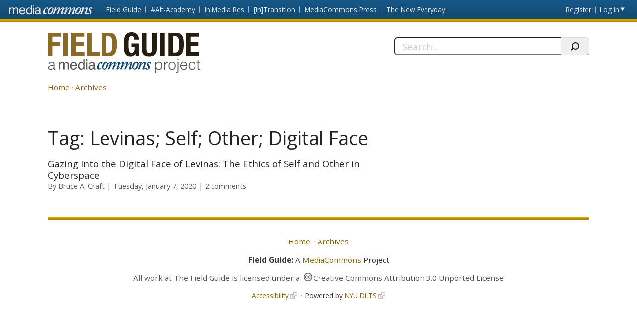

--- FILE ---
content_type: text/html; charset=utf-8
request_url: https://mediacommons.org/fieldguide/tags/levinas-self-other-digital-face
body_size: 15921
content:
<!DOCTYPE html>
<!--[if IEMobile 7]><html class="iem7"  lang="en" dir="ltr"><![endif]-->
<!--[if lte IE 6]><html class="lt-ie9 lt-ie8 lt-ie7"  lang="en" dir="ltr"><![endif]-->
<!--[if (IE 7)&(!IEMobile)]><html class="lt-ie9 lt-ie8"  lang="en" dir="ltr"><![endif]-->
<!--[if IE 8]><html class="lt-ie9"  lang="en" dir="ltr"><![endif]-->
<!--[if (gte IE 9)|(gt IEMobile 7)]><!--><html  lang="en" dir="ltr" prefix="content: http://purl.org/rss/1.0/modules/content/ dc: http://purl.org/dc/terms/ foaf: http://xmlns.com/foaf/0.1/ og: http://ogp.me/ns# rdfs: http://www.w3.org/2000/01/rdf-schema# sioc: http://rdfs.org/sioc/ns# sioct: http://rdfs.org/sioc/types# skos: http://www.w3.org/2004/02/skos/core# xsd: http://www.w3.org/2001/XMLSchema#"><!--<![endif]-->
<head>
            <!-- Global site tag (gtag.js) - Google Analytics -->
        <script async src="https://www.googletagmanager.com/gtag/js?id=UA-30270469-7"></script>
        <script>
        window.dataLayer = window.dataLayer || [];
        function gtag(){dataLayer.push(arguments);}
        gtag('js', new Date());

        gtag('config', 'UA-30270469-7', { 'anonymize_ip': true });
        </script>

      <meta charset="utf-8" />
<meta name="Generator" content="Drupal 7 (http://drupal.org)" />
<link rel="alternate" type="application/rss+xml" title="RSS - Levinas; Self; Other; Digital Face" href="https://mediacommons.org/fieldguide/taxonomy/term/29271/feed" />
<link rel="canonical" href="/fieldguide/tags/levinas-self-other-digital-face" />
<link rel="shortlink" href="/fieldguide/taxonomy/term/29271" />
<meta about="/fieldguide/tags/levinas-self-other-digital-face" typeof="skos:Concept" property="rdfs:label skos:prefLabel" content="Levinas; Self; Other; Digital Face" />
  <title>Levinas; Self; Other; Digital Face | Fieldguide</title>
      <meta name="MobileOptimized" content="width">
    <meta name="HandheldFriendly" content="true">
    <meta name="viewport" content="width=device-width, initial-scale=1">
    <link rel="shortcut icon" href="/fieldguide/sites/all/themes/mediacommons/favicon.ico" type="image/x-icon" />
 <meta http-equiv="cleartype" content="on">
  <style>
@import url("https://mediacommons.org/fieldguide/modules/system/system.base.css?s7tp5s");
</style>
<style>
@import url("https://mediacommons.org/fieldguide/modules/comment/comment.css?s7tp5s");
@import url("https://mediacommons.org/fieldguide/modules/field/theme/field.css?s7tp5s");
@import url("https://mediacommons.org/fieldguide/sites/all/modules/mediacommons_modules/mediacommons_editorialworkflow/css/mediacommons_editorialworkflow.css?s7tp5s");
@import url("https://mediacommons.org/fieldguide/modules/node/node.css?s7tp5s");
@import url("https://mediacommons.org/fieldguide/modules/search/search.css?s7tp5s");
@import url("https://mediacommons.org/fieldguide/modules/user/user.css?s7tp5s");
@import url("https://mediacommons.org/fieldguide/sites/all/modules/views/css/views.css?s7tp5s");
@import url("https://mediacommons.org/fieldguide/sites/all/modules/ckeditor/css/ckeditor.css?s7tp5s");
</style>
<style>
@import url("https://mediacommons.org/fieldguide/sites/all/modules/ctools/css/ctools.css?s7tp5s");
@import url("https://mediacommons.org/fieldguide/modules/taxonomy/taxonomy.css?s7tp5s");
@import url("https://mediacommons.org/fieldguide/sites/all/modules/date/date_api/date.css?s7tp5s");
</style>
<style>
@import url("https://mediacommons.org/fieldguide/sites/all/themes/mediacommons/css/mediacommons_base.css?s7tp5s");
</style>
      <!--[if lt IE 9]>
    <script src="/fieldguide/sites/all/themes/zen/js/html5-respond.js"></script>
    <![endif]-->
      <script type="text/javascript">
      WebFontConfig = {
        google: { families: [ 'Open+Sans:300,400,700:latin',
          'Droid+Sans:400,700:latin'] }
      };
      (function() {
        var wf = document.createElement('script');
        wf.src = ('https:' == document.location.protocol ? 'https' : 'http') +
          '://ajax.googleapis.com/ajax/libs/webfont/1/webfont.js';
        wf.type = 'text/javascript';
        wf.async = 'true';
        var s = document.getElementsByTagName('script')[0];
        s.parentNode.insertBefore(wf, s);
      })();
    </script>

</head>
<body class="html not-front not-logged-in page-taxonomy page-taxonomy-term page-taxonomy-term- page-taxonomy-term-29271 section-tags fieldguide" >
      <a id="skip-link" href="#main-content" class="element-invisible element-focusable">Skip to main content</a>
        <nav class="global">
    <!-- region -->
<ul aria-label="MediaCommons Global Navigation Menu" ><li class="menu__item is-expanded first expanded frontpage sites_nav" data-level="1"><a href="https://mediacommons.org" class="menu__link logolink mc-logo"><span>Front page</span></a><ul aria-hidden="true"><li class="menu__item is-leaf first leaf mediacommonsfrontpage" data-level="2"><a href="https://mediacommons.org" class="menu__link">MediaCommons Front Page</a></li>
<li class="menu__item is-leaf leaf fieldguide" data-level="2"><a href="https://mediacommons.org/fieldguide" class="menu__link">Field Guide</a></li>
<li class="menu__item is-leaf leaf altacademy" data-level="2"><a href="https://mediacommons.org/alt-ac" class="menu__link">#Alt-Academy</a></li>
<li class="menu__item is-leaf leaf inmediares" data-level="2"><a href="https://mediacommons.org/imr" class="menu__link">In Media Res</a></li>
<li class="menu__item is-leaf leaf intransition" data-level="2"><a href="https://mediacommons.org/intransition" class="menu__link">[in]Transition</a></li>
<li class="menu__item is-leaf leaf mediacommonspress" data-level="2"><a href="http://mcpress.media-commons.org/" class="menu__link">MediaCommons Press</a></li>
<li class="menu__item is-leaf last leaf theneweveryday" data-level="2"><a href="https://mediacommons.org/tne" class="menu__link">The New Everyday</a></li>
</ul></li>
<li class="menu__item is-leaf leaf register utils" data-level="1"><a href="http://mediacommons.org/user/register" class="menu__link">Register</a></li>
<li class="menu__item is-leaf last leaf login utils logged-out" aria-haspopup="true"><a href="http://mediacommons.org/user/login" class="menu__link login-link">Log in</a><ul class="login-area" aria-hidden="true" style="">
        <li role="menuitem"><form action="/fieldguide/tags/levinas-self-other-digital-face?destination=dashboard" method="post" id="user-login" accept-charset="UTF-8"><div class="form-item form-type-textfield form-item-name">
  <label for="edit-name">Username or email address <span class="form-required" title="This field is required." aria-hidden="true">*</span></label>
 <input placeholder="Username or email address" type="text" id="edit-name" name="name" value="" size="28" maxlength="60" class="form-text required" />
<div class="description">You may login with either your assigned username or your e-mail address.</div>
</div><div class="form-item form-type-password form-item-pass">
  <label for="edit-pass">Password <span class="form-required" title="This field is required." aria-hidden="true">*</span></label>
 <input placeholder="Password" type="password" id="edit-pass" name="pass" size="28" maxlength="128" class="form-text required" />
<div class="description">The password field is case sensitive.</div>
</div><input type="hidden" name="form_build_id" value="form-toaKwFBRX9_-ZtEv8QFgpNgspEGhPbbzvewyK3t5mh0" />
<input type="hidden" name="form_id" value="user_login" />
<input type="hidden" name="query" value="destination%3Ddashboard" />
<input type="hidden" name="project" value="fieldguide" />
<div class="form-actions form-wrapper" id="edit-actions--2"><input type="submit" id="edit-submit--2" name="op" value="Login" class="form-submit" /></div> 
<a href="/user/password" class="button-link">Forgot Password?</a> 
</form></li></ul></li>
</ul>

  </nav>

<header  class="banner">
  <button type="button" class="skip-arrow" aria-label="menu"></button>
  <div class="top-hold">
    <h1><a href="/fieldguide/" rel="home" class="logo"><span>Fieldguide</span></a></h1>
    <!-- region -->
<div id="block-search-form" class="block block-search first last odd mc-fieldguide " role="search">
	<form action="/fieldguide/tags/levinas-self-other-digital-face" method="post" id="search-block-form" accept-charset="UTF-8"><label>
  <span>Search this site:</span>
</label>
<fieldset>
  <div class="search-contain">
     <input title="Enter the terms you wish to search for." placeholder="Search..." aria-label="Search" type="text" id="edit-search-block-form--2" name="search_block_form" value="" size="15" maxlength="128" class="form-text" />
    <input type="hidden" name="form_build_id" value="form-BMfDJHsiSUggqXARzk_P8dDkeBVuTo6FPp11OQqvPe4" />
<input type="hidden" name="form_id" value="search_block_form" />
    <input type="submit" name="op" value="" class="form-submit search"/>
  </div>
</fieldset></form></div>


  </div>
  <nav id="main-nav" class="nav main">
          <ul class="main"><li class="menu-378 first"><a href="/fieldguide/">Home</a></li>
<li class="menu-377 last"><a href="/fieldguide/archives" title="">Archives</a></li>
</ul>      </nav>
</header>

  
<main>

     <div class="tabs"></div>
  
              <div id="highlighted"></div>
  

 
 <article id="content"><a id="main-content"></a>

  
<div class="term-listing-heading"><div  class="ds-1col taxonomy-term vocabulary-tags view-mode-full clearfix">

  
  <div class="label-inline">Tag:&nbsp;</div><h1 class="page-title">Levinas; Self; Other; Digital Face</h1></div>

</div><div  about="/fieldguide/content/gazing-digital-face-levinas-ethics-self-and-other-cyberspace" typeof="sioc:Item foaf:Document" class="ds-1col node node-spoke node-teaser view-mode-teaser is-available clearfix">

  
  <div role="presentation" class="thumb">

<a tabindex="-1" aria-hidden="true" href = "/fieldguide/content/gazing-digital-face-levinas-ethics-self-and-other-cyberspace"><img class="" typeof="foaf:Image" src="https://mediacommons.org/fieldguide/sites/default/files/styles/manual_crop_thumbnail_120_by_80/public/transparent.png?itok=1V0aKit7" alt="" /></a>
</div>
<div class="spoke-teaser-meta"><h2 class="spoke-title"><a href="/fieldguide/content/gazing-digital-face-levinas-ethics-self-and-other-cyberspace">Gazing Into the Digital Face of Levinas: The Ethics of Self and Other in Cyberspace</a></h2><div class="peoplelist contributors">By <span class="h-card"><a href="http://mediacommons.org/user/19004">Bruce A. Craft</a></span> </div><time><span  property="dc:date" datatype="xsd:dateTime" content="2020-01-07T00:00:00+00:00" class="date-display-single">Tuesday, January 7, 2020</span></time>     <div class="comment-count">
     <a href="https://mediacommons.org/fieldguide/content/gazing-digital-face-levinas-ethics-self-and-other-cyberspace#comments">2 comments</a>   </div>
 
</div></div>

 
  </article>
           <aside>          </aside>
   </main>
  

      <footer id="footer" class="region region-footer">
    
  <nav class="footer-nav">
          <ul class="links"><li class="menu-378 first"><a href="/fieldguide/">Home</a></li>
<li class="menu-377 last"><a href="/fieldguide/archives" title="">Archives</a></li>
</ul>      </nav>


<p class="extras"><strong>Field Guide:</strong> A <a href="/">MediaCommons</a> Project </p>
<p class="cc-info">All work at <span dct="http://purl.org/dc/terms/" href="http://purl.org/dc/dcmitype/Text" property="title" rel="type">The Field Guide</span> is licensed under a <a rel="license" href="http://creativecommons.org/licenses/by/3.0/" class="ext cc-license">Creative Commons Attribution 3.0 Unported License</a></p>

<div class="footer-nav credits" ><ul> <li class="first"><a class="external" href="https://www.nyu.edu/footer/accessibility.html" target="_blank">Accessibility</a></li><li class="powered">Powered by <a href="http://dlib.nyu.edu/dlts/" target="_blank" class="external">NYU DLTS</a></li></ul></div>  </footer>
 
  <script src="//ajax.googleapis.com/ajax/libs/jquery/1.12.4/jquery.min.js"></script>
<script>window.jQuery || document.write("<script src='/fieldguide/sites/all/modules/jquery_update/replace/jquery/1.12/jquery.min.js'>\x3C/script>")</script>
<script src="https://mediacommons.org/fieldguide/misc/jquery-extend-3.4.0.js?v=1.12.4"></script>
<script src="https://mediacommons.org/fieldguide/misc/jquery-html-prefilter-3.5.0-backport.js?v=1.12.4"></script>
<script src="https://mediacommons.org/fieldguide/misc/jquery.once.js?v=1.2"></script>
<script src="https://mediacommons.org/fieldguide/misc/drupal.js?s7tp5s"></script>
<script src="https://mediacommons.org/fieldguide/sites/all/modules/jquery_update/js/jquery_browser.js?v=0.0.1"></script>
<script src="https://mediacommons.org/fieldguide/misc/form-single-submit.js?v=7.98"></script>
<script src="https://mediacommons.org/fieldguide/sites/all/modules/mediacommons_modules/mediacommons_editorialworkflow/js/mediacommons_editorialworkflow.js?s7tp5s"></script>
<script src="https://mediacommons.org/fieldguide/sites/all/modules/mediacommons_modules/mediacommons_globalnav/underscore-min.js?s7tp5s"></script>
<script src="https://mediacommons.org/fieldguide/sites/all/modules/mediacommons_modules/mediacommons_globalnav/mediacommons_globalnav.js?s7tp5s"></script>
<script src="https://mediacommons.org/fieldguide/sites/all/modules/field_group/field_group.js?s7tp5s"></script>
<script src="https://mediacommons.org/fieldguide/sites/all/themes/mediacommons/js/jquery-ui.min.js?s7tp5s"></script>
<script src="https://mediacommons.org/fieldguide/sites/all/themes/mediacommons/js/mediacommons.js?s7tp5s"></script>
<script>jQuery.extend(Drupal.settings, {"basePath":"\/fieldguide\/","pathPrefix":"","setHasJsCookie":0,"ajaxPageState":{"theme":"mediacommons","theme_token":"a_1kOtCGIGTwxpLIcRODer4P5SZ6qhlX7Mv3l-ZEJeA","js":{"\/\/ajax.googleapis.com\/ajax\/libs\/jquery\/1.12.4\/jquery.min.js":1,"0":1,"misc\/jquery-extend-3.4.0.js":1,"misc\/jquery-html-prefilter-3.5.0-backport.js":1,"misc\/jquery.once.js":1,"misc\/drupal.js":1,"sites\/all\/modules\/jquery_update\/js\/jquery_browser.js":1,"misc\/form-single-submit.js":1,"sites\/all\/modules\/mediacommons_modules\/mediacommons_editorialworkflow\/js\/mediacommons_editorialworkflow.js":1,"sites\/all\/modules\/mediacommons_modules\/mediacommons_globalnav\/underscore-min.js":1,"sites\/all\/modules\/mediacommons_modules\/mediacommons_globalnav\/mediacommons_globalnav.js":1,"sites\/all\/modules\/field_group\/field_group.js":1,"sites\/all\/themes\/mediacommons\/js\/jquery-ui.min.js":1,"sites\/all\/themes\/mediacommons\/js\/mediacommons.js":1},"css":{"modules\/system\/system.base.css":1,"modules\/system\/system.menus.css":1,"modules\/system\/system.messages.css":1,"modules\/system\/system.theme.css":1,"modules\/comment\/comment.css":1,"modules\/field\/theme\/field.css":1,"sites\/all\/modules\/mediacommons_modules\/mediacommons_editorialworkflow\/css\/mediacommons_editorialworkflow.css":1,"modules\/node\/node.css":1,"modules\/search\/search.css":1,"modules\/user\/user.css":1,"sites\/all\/modules\/views\/css\/views.css":1,"sites\/all\/modules\/ckeditor\/css\/ckeditor.css":1,"sites\/all\/modules\/ctools\/css\/ctools.css":1,"modules\/taxonomy\/taxonomy.css":1,"sites\/all\/modules\/date\/date_api\/date.css":1,"sites\/all\/themes\/mediacommons\/system.menus.css":1,"sites\/all\/themes\/mediacommons\/system.messages.css":1,"sites\/all\/themes\/mediacommons\/system.theme.css":1,"sites\/all\/themes\/mediacommons\/css\/mediacommons_base.css":1}},"mediacommons_blocks":{"img_path":"sites\/all\/modules\/mediacommons_modules\/mediacommons_blocks\/images\/ajax-loader.gif"},"better_exposed_filters":{"views":{"users_tagged":{"displays":{"block":{"filters":[]}}},"comment_count_for_spoke":{"displays":{"panel_pane_1":{"filters":[]}}},"reviewed_by_for_spoke":{"displays":{"default":{"filters":[]}}}}},"urlIsAjaxTrusted":{"\/fieldguide\/tags\/levinas-self-other-digital-face?destination=dashboard":true,"\/fieldguide\/tags\/levinas-self-other-digital-face":true},"field_group":{"html-element":"teaser"}});</script>
  <!-- region -->


</body>
</html>


--- FILE ---
content_type: image/svg+xml
request_url: https://mediacommons.org/fieldguide/sites/all/themes/mediacommons/images/default_images/spoke-default-fieldguide.svg?1539289992
body_size: 812
content:
<?xml version="1.0" encoding="utf-8"?>
<!-- Generator: Adobe Illustrator 16.0.4, SVG Export Plug-In . SVG Version: 6.00 Build 0)  -->
<!DOCTYPE svg PUBLIC "-//W3C//DTD SVG 1.1//EN" "http://www.w3.org/Graphics/SVG/1.1/DTD/svg11.dtd">
<svg version="1.1" xmlns="http://www.w3.org/2000/svg" xmlns:xlink="http://www.w3.org/1999/xlink" x="0px" y="0px" width="120px"
	 height="80px" viewBox="0 0 120 80" enable-background="new 0 0 120 80" xml:space="preserve">
<g id="Layer_2">
	<rect fill="#D8D8D8" width="120" height="80"/>
	
		<rect x="1.726" y="48.554" transform="matrix(-0.9009 0.4339 -0.4339 -0.9009 170.3274 121.1225)" fill="#B7B7B7" width="139.226" height="62.896"/>
</g>
<g id="Layer_1">
	<g>
		
			<text transform="matrix(0.9012 -0.4334 0.4334 0.9012 11.6816 73.5771)" fill="#878787" font-family="'HelveticaNeue-CondensedBold'" font-size="19" letter-spacing="1">FIELD GUIDE</text>
	</g>
</g>
</svg>


--- FILE ---
content_type: image/svg+xml
request_url: https://mediacommons.org/fieldguide/sites/all/themes/mediacommons/images/mc-logos/fieldguide.svg?1539289992
body_size: 26468
content:
<?xml version="1.0" encoding="utf-8"?>
<!-- Generator: Adobe Illustrator 16.0.4, SVG Export Plug-In . SVG Version: 6.00 Build 0)  -->
<!DOCTYPE svg PUBLIC "-//W3C//DTD SVG 1.1//EN" "http://www.w3.org/Graphics/SVG/1.1/DTD/svg11.dtd">
<svg version="1.1" xmlns="http://www.w3.org/2000/svg" xmlns:xlink="http://www.w3.org/1999/xlink" x="0px" y="0px"
	 width="367.122px" height="300px" viewBox="0 0 367.122 300" enable-background="new 0 0 367.122 300" xml:space="preserve">
<g id="Layer_3">
	<g>
		<path fill="#8B6A29" d="M31.27,244.043v9.248H11.285v13.166h18.809v9.246H11.285V300H0v-55.955h31.27V244.043z"/>
		<path fill="#8B6A29" d="M36.834,244.045h11.283V300H36.834V244.045z"/>
		<path fill="#8B6A29" d="M87.772,253.291H67.789v13.166h18.809v9.246H67.789v15.049h20.768V300H56.504v-55.955h31.269V253.291
			L87.772,253.291z"/>
		<path fill="#8B6A29" d="M94.199,244.043h11.285v46.709h19.985V300H94.199V244.043L94.199,244.043z"/>
		<path fill="#8B6A29" d="M148.506,244.043c3.918,0,7.08,0.642,9.482,1.922c2.403,1.279,4.271,3.107,5.604,5.484
			c1.334,2.377,2.234,5.24,2.703,8.582c0.471,3.342,0.707,7.08,0.707,11.207c0,4.91-0.301,9.182-0.901,12.812
			c-0.601,3.633-1.634,6.621-3.097,8.975c-1.463,2.35-3.422,4.102-5.877,5.25c-2.457,1.15-5.564,1.725-9.326,1.725h-17.789v-55.955
			h18.494V244.043L148.506,244.043z M146.312,291.691c1.985,0,3.578-0.34,4.78-1.02c1.201-0.679,2.154-1.804,2.859-3.369
			c0.707-1.566,1.176-3.631,1.411-6.191c0.235-2.559,0.354-5.746,0.354-9.561c0-3.187-0.105-5.982-0.313-8.388
			c-0.209-2.401-0.64-4.397-1.293-5.991c-0.653-1.595-1.62-2.795-2.899-3.607c-1.28-0.809-2.992-1.213-5.133-1.213h-4.781v39.342
			h5.016L146.312,291.691L146.312,291.691z"/>
		<path fill="#261C0F" d="M208.555,256.585c-0.234-1.098-0.615-2.105-1.137-3.018c-0.521-0.914-1.189-1.674-1.998-2.275
			c-0.812-0.598-1.791-0.9-2.939-0.9c-2.717,0-4.676,1.519-5.879,4.545c-1.201,3.031-1.801,8.047-1.801,15.049
			c0,3.343,0.104,6.371,0.311,9.091c0.209,2.715,0.59,5.026,1.139,6.937c0.547,1.905,1.332,3.37,2.35,4.389
			c1.02,1.018,2.338,1.526,3.959,1.526c0.678,0,1.422-0.184,2.232-0.547c0.811-0.364,1.566-0.916,2.271-1.646
			c0.705-0.73,1.295-1.658,1.766-2.783c0.471-1.123,0.705-2.441,0.705-3.957v-5.721h-7.445v-8.31h18.262v30.175h-8.307v-5.173
			h-0.158c-1.359,2.193-2.99,3.75-4.898,4.66c-1.906,0.916-4.191,1.373-6.855,1.373c-3.447,0-6.258-0.601-8.424-1.803
			c-2.17-1.201-3.869-3.058-5.096-5.564c-1.229-2.506-2.051-5.604-2.469-9.284c-0.418-3.687-0.626-7.957-0.626-12.816
			c0-4.701,0.3-8.828,0.902-12.381c0.6-3.551,1.633-6.521,3.096-8.896c1.461-2.379,3.395-4.168,5.799-5.368
			c2.402-1.203,5.408-1.805,9.012-1.805c6.166,0,10.605,1.529,13.324,4.584c2.717,3.057,4.074,7.434,4.074,13.127h-10.814
			C208.909,258.751,208.792,257.681,208.555,256.585z"/>
		<path fill="#261C0F" d="M238.219,282.212c0,1.41,0.09,2.703,0.273,3.877c0.184,1.178,0.52,2.195,1.02,3.057
			c0.496,0.863,1.174,1.543,2.037,2.039c0.861,0.498,1.945,0.742,3.252,0.742c1.359,0,2.455-0.244,3.293-0.742
			c0.836-0.496,1.5-1.176,1.998-2.039c0.496-0.86,0.836-1.879,1.02-3.057c0.184-1.174,0.275-2.467,0.275-3.877v-39.027h11.285
			v39.027c0,3.553-0.498,6.49-1.49,8.816c-0.992,2.324-2.326,4.166-3.996,5.524c-1.674,1.357-3.578,2.271-5.721,2.742
			c-2.145,0.472-4.363,0.705-6.66,0.705c-2.301,0-4.52-0.209-6.662-0.627c-2.143-0.416-4.051-1.267-5.721-2.545
			c-1.672-1.283-3.006-3.099-3.996-5.447c-0.994-2.354-1.488-5.409-1.488-9.17v-39.026h11.285v39.027H238.219z"/>
		<path fill="#261C0F" d="M270.35,244.045h11.283V300H270.35V244.045z"/>
		<g enable-background="new    ">
			<path fill="#261C0F" d="M309.063,244.043c3.918,0,7.078,0.642,9.482,1.922c2.404,1.279,4.271,3.107,5.604,5.484
				s2.234,5.24,2.703,8.582c0.471,3.342,0.707,7.08,0.707,11.207c0,4.91-0.303,9.182-0.902,12.812
				c-0.602,3.633-1.633,6.621-3.096,8.975c-1.463,2.35-3.424,4.102-5.877,5.25c-2.457,1.15-5.564,1.725-9.326,1.725h-17.789v-55.955
				h18.494V244.043L309.063,244.043z M306.87,291.691c1.984,0,3.576-0.34,4.779-1.02c1.201-0.679,2.154-1.804,2.861-3.369
				c0.705-1.566,1.176-3.631,1.41-6.191c0.234-2.559,0.354-5.746,0.354-9.561c0-3.187-0.105-5.982-0.312-8.388
				c-0.211-2.401-0.643-4.397-1.295-5.991c-0.654-1.595-1.619-2.795-2.898-3.607c-1.281-0.809-2.992-1.213-5.133-1.213h-4.781
				v39.342h5.016V291.691L306.87,291.691z"/>
		</g>
		<g enable-background="new    ">
			<path fill="#261C0F" d="M363.922,253.291h-19.984v13.166h18.809v9.246h-18.809v15.049h20.766V300h-32.053v-55.955h31.27v9.246
				H363.922z"/>
		</g>
	</g>
</g>
<g id="Layer_1">
	<g id="Layer_2">
		<g id="altac-subhead-project">
			<path id="path3524" fill="#565656" d="M261.098,96.789h-2.16v-26.01h2.16v3.271h0.066c0.312-0.602,0.713-1.143,1.207-1.618
				c0.49-0.479,1.031-0.877,1.619-1.188c0.59-0.312,1.193-0.562,1.818-0.729c0.623-0.168,1.23-0.252,1.836-0.252
				c1.516,0,2.801,0.252,3.854,0.756c1.062,0.513,1.934,1.193,2.611,2.068c0.686,0.877,1.184,1.916,1.492,3.117
				c0.312,1.201,0.473,2.48,0.473,3.854c0,1.303-0.17,2.551-0.506,3.742c-0.338,1.201-0.85,2.254-1.529,3.15
				c-0.688,0.896-1.551,1.621-2.596,2.162c-1.047,0.541-2.273,0.811-3.691,0.811c-1.314,0-2.588-0.295-3.799-0.883
				c-1.213-0.588-2.168-1.459-2.861-2.607v10.34L261.098,96.789L261.098,96.789z M261.098,80.176c0,1.062,0.146,2.062,0.438,3.008
				c0.286,0.949,0.699,1.777,1.238,2.486c0.541,0.709,1.201,1.27,1.979,1.688c0.779,0.425,1.662,0.636,2.646,0.636
				c1.104,0,2.064-0.229,2.896-0.668c0.83-0.441,1.512-1.058,2.035-1.816c0.523-0.768,0.914-1.661,1.148-2.686
				c0.238-1.021,0.338-2.117,0.289-3.3c0-1.184-0.162-2.223-0.482-3.112c-0.324-0.897-0.771-1.66-1.354-2.285
				c-0.576-0.625-1.248-1.104-2.021-1.424c-0.771-0.322-1.604-0.484-2.521-0.484c-1.016,0-1.91,0.203-2.701,0.609
				c-0.793,0.407-1.45,0.969-1.979,1.678c-0.523,0.707-0.934,1.55-1.207,2.521c-0.271,0.979-0.396,2.039-0.396,3.174h-0.01
				L261.098,80.176z"/>
			<path id="path3526" fill="#565656" d="M282.963,89.438h-2.158V70.781h2.158v3.488h0.07c0.604-1.482,1.375-2.521,2.322-3.109
				c0.947-0.594,2.201-0.887,3.768-0.887v2.346c-1.229-0.023-2.229,0.168-3.021,0.572c-0.793,0.403-1.424,0.959-1.896,1.651
				c-0.469,0.697-0.791,1.521-0.975,2.472c-0.186,0.946-0.271,1.938-0.271,2.977v9.146h-0.01h0.01H282.963L282.963,89.438z"/>
			<path id="path3528" fill="#565656" d="M299.456,89.938c-1.201-0.02-2.32-0.233-3.369-0.645c-1.043-0.406-1.957-1.021-2.73-1.836
				c-0.775-0.816-1.396-1.84-1.854-3.062c-0.455-1.225-0.688-2.647-0.688-4.287c0-1.362,0.185-2.645,0.541-3.836
				c0.354-1.188,0.896-2.227,1.621-3.11c0.726-0.894,1.619-1.595,2.694-2.104c1.082-0.519,2.35-0.771,3.783-0.771
				c1.465,0,2.735,0.26,3.815,0.771c1.079,0.521,1.979,1.215,2.7,2.09c0.722,0.877,1.254,1.916,1.604,3.114
				c0.352,1.201,0.521,2.484,0.521,3.855c0,1.483-0.202,2.834-0.607,4.028c-0.408,1.201-0.99,2.234-1.746,3.105
				c-0.759,0.854-1.67,1.52-2.738,2c-1.051,0.479-2.229,0.709-3.523,0.709h-0.016L299.456,89.938z M305.793,80.107
				c0-1.104-0.115-2.14-0.354-3.101s-0.611-1.795-1.115-2.504c-0.506-0.707-1.152-1.271-1.945-1.674
				c-0.791-0.408-1.764-0.613-2.918-0.613c-1.129,0-2.094,0.226-2.896,0.666c-0.812,0.443-1.461,1.033-1.967,1.769
				c-0.504,0.731-0.877,1.569-1.113,2.521c-0.237,0.947-0.358,1.929-0.358,2.938c0,1.149,0.144,2.221,0.416,3.188
				c0.271,0.974,0.681,1.81,1.205,2.504c0.526,0.697,1.188,1.234,1.979,1.621c0.793,0.386,1.705,0.576,2.732,0.576
				c1.129,0,2.1-0.229,2.898-0.666c0.807-0.444,1.457-1.039,1.963-1.783c0.506-0.743,0.878-1.586,1.114-2.521
				c0.233-0.938,0.354-1.908,0.354-2.924v-0.011L305.793,80.107L305.793,80.107z"/>
			<path id="path3530" fill="#565656" d="M314.807,70.779v21.145c0,0.793-0.032,1.49-0.104,2.09
				c-0.07,0.605-0.229,1.111-0.486,1.531c-0.252,0.42-0.619,0.729-1.11,0.938c-0.487,0.203-1.171,0.312-2.03,0.312
				c-0.527,0-0.996-0.051-1.404-0.146v-1.899c0.625,0.063,1.13,0.071,1.518,0.021c0.387-0.062,0.688-0.195,0.896-0.414
				c0.216-0.217,0.361-0.504,0.449-0.861c0.084-0.355,0.127-0.775,0.127-1.264V70.777h2.17h-0.012L314.807,70.779z M314.907,66.709
				h-2.377v-3.207h2.377v3.211V66.709z"/>
			<path id="path3532" fill="#565656" d="M321.394,80.607c0,1.016,0.134,1.969,0.396,2.86c0.269,0.902,0.651,1.688,1.172,2.345
				c0.521,0.66,1.175,1.188,1.965,1.584c0.794,0.396,1.703,0.602,2.736,0.602c1.416,0,2.629-0.371,3.642-1.117
				c1.008-0.744,1.684-1.801,2.021-3.17h2.411c-0.269,0.889-0.61,1.711-1.045,2.469c-0.438,0.758-0.979,1.416-1.62,1.98
				c-0.646,0.561-1.419,1.006-2.309,1.311c-0.893,0.312-1.928,0.469-3.104,0.469c-1.488,0-2.771-0.252-3.854-0.758
				c-1.083-0.504-1.975-1.188-2.666-2.063c-0.689-0.875-1.213-1.904-1.553-3.104c-0.336-1.188-0.504-2.469-0.504-3.838
				c0-1.367,0.196-2.65,0.598-3.854c0.396-1.199,0.961-2.254,1.689-3.15s1.627-1.605,2.688-2.125
				c1.062-0.521,2.261-0.771,3.604-0.771c2.566,0,4.588,0.892,6.053,2.646c1.469,1.764,2.188,4.33,2.162,7.688h-14.461l-0.01,0.019
				L321.394,80.607z M333.563,78.807c0-0.914-0.125-1.77-0.377-2.574c-0.255-0.807-0.625-1.5-1.114-2.092
				c-0.491-0.588-1.11-1.057-1.854-1.397c-0.743-0.354-1.6-0.521-2.559-0.521c-0.962,0-1.812,0.182-2.541,0.538
				c-0.729,0.359-1.354,0.845-1.873,1.439c-0.521,0.602-0.935,1.299-1.242,2.092c-0.312,0.791-0.517,1.633-0.607,2.521h12.172
				L333.563,78.807L333.563,78.807z"/>
			<path id="path3534" fill="#565656" d="M353.307,76.646c-0.389-1.394-1.045-2.479-1.979-3.263c-0.938-0.776-2.125-1.17-3.563-1.17
				c-1.104,0-2.056,0.229-2.849,0.687c-0.791,0.457-1.438,1.062-1.94,1.817c-0.509,0.757-0.877,1.607-1.112,2.562
				c-0.24,0.938-0.359,1.895-0.359,2.854c0,0.986,0.113,1.945,0.346,2.884c0.23,0.938,0.597,1.776,1.104,2.521
				c0.504,0.744,1.146,1.338,1.938,1.782c0.791,0.438,1.753,0.666,2.884,0.666c1.604,0,2.896-0.442,3.871-1.331
				c0.979-0.896,1.594-2.113,1.854-3.681h2.312c-0.188,1.029-0.5,1.98-0.92,2.824c-0.425,0.854-0.961,1.586-1.618,2.197
				c-0.658,0.611-1.443,1.088-2.354,1.424c-0.914,0.336-1.959,0.504-3.137,0.504c-1.488,0-2.771-0.252-3.855-0.756
				c-1.078-0.506-1.971-1.191-2.665-2.068c-0.693-0.877-1.214-1.912-1.55-3.11c-0.338-1.201-0.506-2.486-0.506-3.855
				c0-1.295,0.188-2.539,0.562-3.727c0.37-1.189,0.918-2.24,1.646-3.152c0.723-0.912,1.609-1.639,2.686-2.18
				c1.066-0.541,2.302-0.812,3.689-0.812c2.16,0,3.904,0.521,5.236,1.559c1.332,1.021,2.166,2.643,2.506,4.816h-2.197h0.012v0.018
				L353.307,76.646z"/>
			<path id="path3536" fill="#565656" d="M366.674,89.506c-0.266,0.049-0.606,0.133-1.045,0.252
				c-0.435,0.121-0.912,0.182-1.438,0.182c-1.079,0-1.901-0.27-2.47-0.811c-0.562-0.539-0.852-1.506-0.852-2.898V72.584h-2.629
				v-1.803h2.629v-5.189h2.16v5.189h3.492v1.803h-3.492v12.787c0,0.457,0.014,0.854,0.033,1.188c0.021,0.338,0.1,0.613,0.221,0.83
				c0.116,0.215,0.307,0.371,0.562,0.467c0.252,0.105,0.604,0.146,1.062,0.146c0.289,0,0.582-0.021,0.883-0.072
				c0.301-0.047,0.6-0.104,0.885-0.18v1.75h0.021L366.674,89.506z"/>
		</g>
		<g id="altac-subhead-commons">
			<path id="path3506" fill="#10496E" d="M128.906,85.039c0.178,0.088,0.266,0.172,0.086,0.434c-0.649,0.963-3.49,3.756-6.722,3.756
				c-1.75,0-3.936-1.35-3.936-4.315c0-6.106,4.766-14.277,10.176-14.277c2.271,0,3.014,1.656,3.014,2.443
				c0,1.229-0.959,2.188-1.828,2.188c-0.704,0-1.223-0.261-1.489-1.045c-0.263-0.613-0.653-1.312-1.354-1.312
				c-0.959,0-1.787,1.053-2.619,2.975c-1.086,2.621-1.704,5.311-1.704,7.688c0,2.188,0.661,3.145,1.79,3.145
				c1.396,0,3.101-1.312,3.625-1.916c0.097-0.176,0.263-0.271,0.349-0.176l0.601,0.435h0.011h-0.01L128.906,85.039z"/>
			<path id="path3300" fill="#10496E" d="M175.206,83.289l-0.613-0.396c-0.084-0.045-0.262-0.045-0.346,0.144
				c-0.268,0.346-2.357,3.146-3.32,3.146c-0.26,0-0.438-0.263-0.522-0.609c0-0.693,0.877-2.527,1.746-5.062
				c1.312-3.752,2.404-6.242,2.404-7.516c0-1.004-0.83-2.355-2.404-2.355c-4.016,0-7.418,5.506-9.776,9.178l-0.354-0.18
				c0.697-1.57,2.314-5.322,2.314-6.947c0-1.041-0.92-2.051-2.396-2.051c-3.934,0-7.771,5.854-9.606,8.916l-0.353-0.184
				c0.353-1.057,2.795-5.939,2.795-7.154c0-0.967-0.568-1.578-1.881-1.578c-3.121,0-6.197,3.355-7.141,4.48
				c-0.459-3.178-3.039-4.48-5.336-4.48c-2.361,0-4.455,0.875-6.199,2.793c-2.447,2.672-3.67,6.16-3.67,9.824l-0.01-0.004
				c0,4.02,2.66,5.98,5.25,5.98c2.615,0,4.629-0.959,6.291-2.885c2.615-2.88,3.754-7.416,3.754-10.214
				c0-0.17-0.014-0.329-0.023-0.489l0.494,0.41c0.172,0.165,0.348,0.165,0.521,0c0.351-0.531,2.623-2.632,3.146-2.632
				c0.389,0,0.564,0.269,0.564,0.613c0,0.651-1.225,3.403-2.229,6.11v-0.02l-3.011,8.141c-0.131,0.353,0.086,0.523,0.353,0.523
				h2.754c0.348,0,0.559-0.09,0.647-0.35l1.444-3.771c0.703-1.562,1.402-2.789,2.007-3.664c2.534-3.668,5.94-7.338,6.985-7.338
				c0.564,0,0.966,0.354,0.914,0.873c0,0.617-1.088,3.496-2.227,6.551l-2.746,7.253c-0.086,0.268,0.09,0.438,0.434,0.438h2.75
				c0.351,0,0.566-0.088,0.658-0.349l1.353-3.768c0.614-1.479,1.397-2.613,1.659-3.057c2.713-4.107,6.201-8.033,7.25-8.033
				c0.611,0,0.914,0.352,0.914,0.873c0,0.703-0.522,2.188-1.871,5.592c-1.661,4.188-2.629,6.895-2.629,7.863
				c0,0.604,0.523,1.303,1.488,1.303c4.02,0,7.685-5.062,7.859-5.326c0.08-0.354,0.08-0.445-0.091-0.615l0.03,0.035v-0.01
				L175.206,83.289z M140.156,82.807l-0.001,0.017c-1.71,2.842-3.28,4.061-4.979,4.051c-0.957,0-1.835-0.873-1.835-2.06
				c0-1.741,0.878-4.362,2.315-6.811c2.138-3.584,3.8-5.109,5.586-5.109c1.271,0,1.886,1.008,1.886,1.97
				c-0.021,1.561-1.371,5.188-2.989,7.938h0.01v0.013L140.156,82.807z"/>
			<path id="path3302" fill="#10496E" d="M245.477,70.619c-4.104,0-6.465,2.793-6.465,5.588c-0.082,1.84,0.738,2.934,1.617,4.414
				c0.912,1.568,2.053,2.84,1.975,4.318c0,1.84-0.973,2.799-2.188,2.799c-0.787,0-1.133-0.438-1.396-1.143
				c-0.352-1.046-1.047-1.742-2.092-1.742c-0.086,0-0.162,0.02-0.24,0.022c-0.098-0.019-0.188,0.004-0.273,0.047
				c-0.027,0.015-0.062,0.033-0.09,0.05c-0.139,0.059-0.264,0.123-0.369,0.211c-0.854,0.521-1.998,1.405-2.521,1.405
				c-0.348,0-0.521-0.268-0.521-0.694c0-0.607,0.604-2.271,1.744-5.152c1.791-4.49,2.354-6.545,2.354-7.689
				c0-1.221-0.871-2.438-2.488-2.438c-4.146,0-8.162,5.512-9.478,7.52l-0.26-0.18c0.784-1.912,2.047-4.896,2.047-5.854
				c0-0.608-0.396-1.483-1.651-1.483c-2.931,0-5.265,1.803-6.529,3.061c-0.909-2.149-3.026-3.061-4.954-3.061
				c-2.354,0-4.443,0.875-6.195,2.795c-2.373,2.596-3.584,5.959-3.649,9.506c-0.033,0.021-0.063,0.062-0.095,0.104
				c-0.27,0.354-2.364,3.146-3.317,3.146c-0.267,0-0.438-0.267-0.521-0.61c0-0.695,0.863-2.529,1.75-5.062
				c1.311-3.75,2.396-6.24,2.396-7.519c0-1.002-0.83-2.354-2.396-2.354c-4.021,0-7.428,5.508-9.787,9.182l-0.348-0.186
				c0.688-1.564,2.312-5.316,2.312-6.941c0-1.041-0.921-2.055-2.397-2.055c-3.937,0-7.771,5.854-9.604,8.916l-0.354-0.188
				c0.354-1.054,2.794-5.938,2.794-7.15c0-0.975-0.562-1.576-1.875-1.576c-3.188,0-6.334,3.494-7.206,4.551
				c-0.092,0.172,0,0.258,0.086,0.438l0.521,0.438c0.175,0.166,0.347,0.166,0.525,0c0.352-0.526,2.615-2.629,3.145-2.629
				c0.395,0,0.564,0.271,0.564,0.611c0,0.655-1.219,3.407-2.227,6.114l-0.021-0.02l-2.99,8.141
				c-0.133,0.349,0.093,0.521,0.354,0.521h2.742c0.354,0,0.569-0.094,0.655-0.355l1.443-3.762c0.696-1.561,1.396-2.789,2.005-3.664
				c2.534-3.668,5.942-7.338,6.991-7.338c0.567,0,0.961,0.35,0.91,0.873c0,0.615-1.084,3.494-2.23,6.551l-2.744,7.252
				c-0.09,0.26,0.09,0.439,0.438,0.439h2.75c0.353,0,0.563-0.09,0.657-0.352l1.354-3.765c0.604-1.481,1.395-2.614,1.66-3.057
				c2.699-4.105,6.188-8.031,7.234-8.031c0.615,0,0.924,0.351,0.924,0.871c0,0.703-0.527,2.188-1.877,5.592
				c-1.656,4.188-2.613,6.89-2.613,7.863c0,0.604,0.521,1.305,1.479,1.305c2.979,0,5.754-2.771,7.066-4.321
				c0.627,2.896,2.869,4.319,5.062,4.319c2.615,0,4.623-0.959,6.295-2.887c2.608-2.877,3.746-7.414,3.746-10.213
				c0-0.312-0.021-0.605-0.062-0.896c0.812-0.771,2.139-1.901,2.811-1.901c0.396,0,0.655,0.266,0.655,0.692
				c0,0.617-1.05,3.32-2.011,6.117l-2.974,8.069c-0.087,0.267-0.038,0.562,0.353,0.562h2.795c0.439,0,0.523-0.088,0.609-0.264
				l1.396-4.02c0.702-1.746,1.483-3.062,2.354-4.453c1.834-2.976,5.506-6.463,6.814-6.463c0.604,0,1.002,0.354,1.002,1.057
				c0,0.52-1.229,3.84-1.883,5.668c-1.396,3.846-2.615,6.811-2.615,7.604c0,0.777,0.521,1.312,1.479,1.312
				c3.426,0,4.988-1.982,5.703-1.502c0.551,0.92,1.924,1.508,4.076,1.508l0.016-0.021c3.938,0,6.645-2.445,6.629-5.828
				c0-2.008-0.789-3.526-1.664-4.719c-0.479-0.646-2-2.445-2-3.934c0-1.918,0.959-2.521,1.828-2.521
				c0.701,0,0.877,0.689,1.047,1.215c0.271,1.144,0.959,1.488,1.746,1.488c0.961,0,1.658-0.693,1.658-1.836
				c0.01-1.803-1.92-2.42-3.396-2.42l0.01-0.021h-0.006v0.011l0,0L245.477,70.619L245.477,70.619z M213.435,82.807l0.008,0.017
				c-1.709,2.842-3.274,4.061-4.985,4.051c-0.959,0-1.832-0.873-1.832-2.06c0-1.741,0.873-4.362,2.313-6.811
				c2.142-3.584,3.806-5.109,5.588-5.109c1.271,0,1.882,1.008,1.882,1.97c-0.015,1.561-1.371,5.188-2.979,7.938v0.013
				L213.435,82.807z"/>
		</g>
		<g id="altac-subhead-media">
			<path id="path3496" fill="#565656" d="M26.818,71.146h2.975v2.543c0.711-0.881,1.359-1.521,1.938-1.924
				c0.992-0.683,2.112-1.021,3.375-1.021c1.426,0,2.565,0.35,3.438,1.053c0.489,0.4,0.939,0.99,1.338,1.771
				c0.672-0.957,1.45-1.684,2.357-2.137c0.897-0.457,1.914-0.688,3.033-0.688c2.405,0,4.049,0.865,4.918,2.604
				c0.463,0.939,0.696,2.193,0.696,3.777v11.908H47.76v-12.43c0-1.188-0.295-2.012-0.89-2.453c-0.6-0.438-1.325-0.661-2.182-0.661
				c-1.186,0-2.193,0.395-3.053,1.184c-0.845,0.791-1.274,2.115-1.274,3.961v10.404H37.31V77.363c0-1.221-0.146-2.105-0.432-2.66
				c-0.462-0.83-1.312-1.252-2.559-1.252c-1.143,0-2.172,0.438-3.096,1.311c-0.933,0.896-1.402,2.48-1.402,4.781v9.484h-3.006
				V71.129h0.002v0.01h0.003L26.818,71.146L26.818,71.146z"/>
			<path id="path3498" fill="#565656" d="M65.78,71.637c1.185,0.598,2.084,1.369,2.699,2.314c0.601,0.898,0.992,1.947,1.197,3.156
				c0.172,0.812,0.264,2.141,0.264,3.938H56.938c0.051,1.82,0.478,3.279,1.271,4.385c0.793,1.106,2.027,1.646,3.697,1.646
				c1.555,0,2.794-0.521,3.723-1.562c0.523-0.604,0.896-1.301,1.105-2.1h2.957c-0.075,0.662-0.336,1.393-0.775,2.193
				c-0.441,0.812-0.936,1.469-1.473,1.979c-0.904,0.896-2.025,1.496-3.363,1.812c-0.717,0.176-1.535,0.268-2.438,0.268
				c-2.209,0-4.091-0.812-5.623-2.439c-1.539-1.608-2.312-3.887-2.312-6.805c0-2.875,0.772-5.207,2.323-6.998
				c1.55-1.795,3.572-2.688,6.07-2.688c1.269-0.019,2.488,0.271,3.676,0.881h0.004V71.637z M66.859,78.658
				c-0.118-1.303-0.396-2.34-0.84-3.129c-0.822-1.445-2.185-2.17-4.094-2.17c-1.367,0-2.52,0.51-3.447,1.492
				c-0.926,1-1.412,2.271-1.471,3.807H66.859z"/>
			<path id="path3500" fill="#565656" d="M83.859,71.699c0.537,0.338,1.14,0.922,1.813,1.754v-9.039h2.891v24.623h-2.707v-2.486
				c-0.699,1.102-1.524,1.898-2.479,2.391c-0.954,0.488-2.047,0.73-3.277,0.73c-1.986,0-3.707-0.842-5.158-2.514
				c-1.451-1.684-2.178-3.908-2.178-6.689c0-2.604,0.658-4.854,1.984-6.77c1.324-1.906,3.219-2.859,5.68-2.859
				c1.363,0,2.51,0.289,3.428,0.869h0.01h-0.008L83.859,71.699L83.859,71.699z M77.148,85.119c0.807,1.277,2.104,1.93,3.89,1.93
				c1.39,0,2.521-0.602,3.415-1.795c0.891-1.197,1.334-2.912,1.334-5.148c0-2.262-0.457-3.936-1.375-5.021
				c-0.921-1.084-2.057-1.629-3.404-1.629c-1.504,0-2.729,0.58-3.672,1.731c-0.928,1.154-1.396,2.861-1.396,5.111
				c-0.002,1.91,0.404,3.52,1.211,4.818L77.148,85.119L77.148,85.119z"/>
			<path id="path3502" fill="#565656" d="M92.146,64.498h3.056v3.406h-3.056v-3.41V64.498z M92.146,71.227h3.056v17.806h-3.056
				V71.229h0.011h-0.01L92.146,71.227z"/>
			<path id="path3504" fill="#565656" d="M108.246,78.209c0.688-0.086,1.147-0.373,1.385-0.863c0.136-0.27,0.198-0.645,0.198-1.156
				c0-1.021-0.357-1.771-1.087-2.229c-0.729-0.459-1.771-0.689-3.128-0.689c-1.567,0-2.68,0.418-3.34,1.271
				c-0.356,0.475-0.598,1.176-0.717,2.104h-2.801c0.055-2.215,0.768-3.752,2.141-4.616c1.377-0.861,2.97-1.298,4.779-1.298
				c2.104,0,3.812,0.4,5.123,1.199c1.299,0.805,1.951,2.049,1.951,3.748v10.303c0,0.312,0.062,0.562,0.196,0.748
				c0.123,0.191,0.396,0.287,0.81,0.287c0.125,0,0.281-0.008,0.444-0.031c0.166-0.02,0.347-0.034,0.538-0.065v2.224
				c-0.475,0.135-0.824,0.219-1.068,0.25c-0.242,0.037-0.578,0.053-1.004,0.053c-1.029,0-1.785-0.367-2.258-1.104
				c-0.242-0.395-0.416-0.938-0.514-1.655c-0.612,0.805-1.494,1.496-2.642,2.088c-1.149,0.6-2.409,0.893-3.789,0.893
				c-1.663,0-3.021-0.51-4.071-1.521c-1.047-1.002-1.572-2.258-1.572-3.77c0-1.652,0.516-2.939,1.553-3.855
				c1.031-0.91,2.393-1.477,4.073-1.686l4.81-0.619v0.012l-0.01,0.011v-0.011V78.209L108.246,78.209z M101.916,86.328
				c0.631,0.506,1.379,0.75,2.252,0.75c1.056,0,2.086-0.244,3.07-0.736c1.669-0.807,2.514-2.137,2.514-3.982v-2.411
				c-0.375,0.233-0.845,0.438-1.427,0.598c-0.575,0.146-1.139,0.265-1.702,0.33l-1.808,0.229c-1.096,0.146-1.914,0.373-2.459,0.688
				c-0.934,0.519-1.399,1.354-1.399,2.5c0.011,0.881,0.33,1.562,0.972,2.062v-0.011L101.916,86.328z"/>
		</g>
		<path id="altac-subhead-a" fill="#565656" d="M10.47,78.557c0.407-0.047,0.895-0.119,1.459-0.217
			c0.563-0.098,1.025-0.23,1.387-0.396c0.359-0.17,0.582-0.446,0.668-0.854c0.084-0.395,0.125-0.762,0.125-1.098
			c0-1.105-0.354-2.02-1.062-2.727c-0.707-0.703-1.903-1.062-3.584-1.062c-0.744,0-1.429,0.062-2.053,0.194
			c-0.625,0.136-1.171,0.355-1.64,0.688c-0.469,0.324-0.854,0.759-1.152,1.297c-0.301,0.539-0.499,1.228-0.594,2.035H1.827
			c0.072-1.104,0.324-2.047,0.756-2.828c0.434-0.771,0.99-1.416,1.675-1.903c0.685-0.488,1.479-0.854,2.377-1.082
			c0.9-0.229,1.854-0.345,2.863-0.345c0.938,0,1.819,0.105,2.647,0.312c0.828,0.206,1.549,0.521,2.16,0.973
			c0.612,0.445,1.094,1.039,1.441,1.783c0.348,0.744,0.521,1.655,0.521,2.733v10.152c0,0.846,0.149,1.375,0.45,1.605
			c0.302,0.229,0.906,0.174,1.819-0.162v1.688c-0.168,0.053-0.414,0.117-0.737,0.223c-0.323,0.097-0.644,0.146-0.954,0.146
			c-0.339,0-0.662-0.037-0.975-0.104c-0.36-0.053-0.646-0.16-0.864-0.349c-0.217-0.182-0.392-0.395-0.522-0.645
			c-0.131-0.252-0.224-0.527-0.271-0.828c-0.049-0.299-0.071-0.617-0.071-0.955c-0.914,1.01-1.959,1.776-3.136,2.308
			c-1.177,0.526-2.448,0.795-3.817,0.795c-0.816,0-1.603-0.104-2.358-0.32c-0.756-0.219-1.423-0.559-1.999-1.012
			c-0.576-0.451-1.033-1.019-1.369-1.681c-0.336-0.655-0.504-1.438-0.504-2.354c0-3.17,2.174-5.043,6.521-5.616l2.988-0.382v0.021
			L10.47,78.557z M14.109,79.637c-0.914,0.385-1.838,0.639-2.773,0.756c-0.936,0.121-1.872,0.224-2.811,0.289
			c-1.656,0.119-2.947,0.492-3.873,1.115c-0.926,0.625-1.387,1.574-1.387,2.846c0,0.576,0.113,1.076,0.342,1.496
			s0.527,0.771,0.9,1.045c0.371,0.275,0.803,0.48,1.297,0.611c0.492,0.133,0.989,0.197,1.494,0.197c0.865,0,1.705-0.107,2.521-0.322
			c0.814-0.219,1.543-0.547,2.179-0.992c0.636-0.438,1.146-1.008,1.53-1.688c0.385-0.689,0.576-1.494,0.576-2.439v-2.93h0.002h0.003
			V79.637z"/>
	</g>
	<g id="FieldGuide">
		<path fill="#8B6A29" d="M31.27,1.098v9.248H11.287v13.166h18.808v9.246H11.287v24.297H0V1.1h31.27V1.098z"/>
		<path fill="#8B6A29" d="M36.834,1.098h11.284v55.955H36.834V1.098z"/>
		<path fill="#8B6A29" d="M87.774,10.346H67.79v13.166h18.808v9.246H67.79v15.049h20.767v9.248H56.504V1.1h31.269L87.774,10.346
			L87.774,10.346z"/>
		<path fill="#8B6A29" d="M94.199,1.098h11.286v46.709h19.985v9.248H94.2L94.199,1.098L94.199,1.098z"/>
		<path fill="#8B6A29" d="M148.507,1.098c3.918,0,7.079,0.641,9.482,1.922c2.403,1.279,4.272,3.107,5.604,5.484
			c1.333,2.377,2.234,5.24,2.703,8.582c0.47,3.342,0.706,7.08,0.706,11.207c0,4.91-0.301,9.182-0.901,12.812
			c-0.601,3.633-1.634,6.621-3.097,8.975c-1.462,2.35-3.422,4.102-5.877,5.25c-2.456,1.15-5.564,1.725-9.325,1.725h-17.79V1.1
			h18.495V1.098z M146.312,48.747c1.985,0,3.578-0.34,4.78-1.02c1.202-0.678,2.155-1.803,2.86-3.369
			c0.706-1.566,1.176-3.631,1.411-6.191c0.235-2.559,0.354-5.746,0.354-9.561c0-3.186-0.105-5.982-0.313-8.387
			c-0.209-2.402-0.64-4.398-1.293-5.992c-0.653-1.594-1.62-2.795-2.899-3.607c-1.281-0.809-2.993-1.213-5.133-1.213h-4.781v39.342
			h5.015L146.312,48.747L146.312,48.747z"/>
		<path fill="#261C0F" d="M208.556,14.501c-0.233-1.098-0.614-2.105-1.136-3.018c-0.522-0.914-1.189-1.674-2-2.275
			c-0.811-0.598-1.791-0.9-2.938-0.9c-2.717,0-4.676,1.518-5.878,4.545c-1.202,3.031-1.802,8.047-1.802,15.049
			c0,3.342,0.104,6.371,0.312,9.09c0.209,2.715,0.588,5.027,1.137,6.936c0.549,1.906,1.332,3.371,2.352,4.389
			c1.02,1.018,2.338,1.527,3.958,1.527c0.679,0,1.423-0.184,2.233-0.546c0.81-0.365,1.566-0.917,2.271-1.646
			s1.294-1.658,1.764-2.783c0.471-1.123,0.707-2.441,0.707-3.957V35.19h-7.445v-8.309h18.261v30.174h-8.308v-5.172h-0.158
			c-1.358,2.193-2.989,3.75-4.896,4.66c-1.908,0.916-4.191,1.373-6.857,1.373c-3.446,0-6.256-0.6-8.424-1.803
			c-2.168-1.201-3.867-3.057-5.094-5.564c-1.229-2.506-2.052-5.604-2.47-9.285c-0.418-3.686-0.626-7.957-0.626-12.816
			c0-4.701,0.3-8.828,0.9-12.381c0.601-3.551,1.633-6.52,3.097-8.895c1.461-2.379,3.396-4.168,5.799-5.369
			C195.717,0.602,198.722,0,202.327,0c6.164,0,10.604,1.529,13.323,4.584c2.718,3.057,4.074,7.434,4.074,13.127h-10.813
			C208.909,16.667,208.792,15.596,208.556,14.501z"/>
		<path fill="#261C0F" d="M238.22,40.128c0,1.41,0.09,2.703,0.272,3.877c0.185,1.178,0.521,2.195,1.021,3.057
			c0.495,0.863,1.175,1.543,2.036,2.039c0.861,0.499,1.947,0.741,3.254,0.741c1.357,0,2.455-0.242,3.292-0.741
			c0.836-0.496,1.501-1.176,1.999-2.039c0.496-0.861,0.835-1.879,1.02-3.057c0.184-1.174,0.274-2.467,0.274-3.877V1.1h11.284v39.027
			c0,3.553-0.496,6.49-1.488,8.816c-0.993,2.325-2.326,4.167-3.997,5.524c-1.673,1.357-3.578,2.271-5.722,2.742
			c-2.143,0.473-4.362,0.705-6.659,0.705c-2.3,0-4.521-0.209-6.662-0.627c-2.144-0.416-4.05-1.266-5.722-2.545
			c-1.672-1.283-3.004-3.098-3.996-5.447c-0.993-2.354-1.487-5.41-1.487-9.169V1.1h11.285v39.027L238.22,40.128L238.22,40.128z"/>
		<path fill="#261C0F" d="M270.351,1.098h11.284v55.955h-11.284V1.098z"/>
		<g enable-background="new    ">
			<path fill="#261C0F" d="M309.063,1.098c3.918,0,7.079,0.641,9.482,1.922c2.404,1.279,4.271,3.107,5.604,5.484
				c1.332,2.377,2.233,5.24,2.703,8.582c0.47,3.342,0.706,7.08,0.706,11.207c0,4.91-0.303,9.182-0.902,12.812
				c-0.602,3.633-1.633,6.621-3.096,8.975c-1.463,2.35-3.424,4.102-5.877,5.25c-2.457,1.15-5.564,1.725-9.326,1.725h-17.789V1.1
				h18.494V1.098L309.063,1.098z M306.87,48.747c1.984,0,3.576-0.34,4.779-1.02c1.201-0.678,2.155-1.803,2.861-3.369
				c0.705-1.566,1.176-3.631,1.41-6.191c0.234-2.559,0.354-5.746,0.354-9.561c0-3.186-0.105-5.982-0.312-8.387
				c-0.211-2.402-0.642-4.398-1.295-5.992c-0.653-1.594-1.619-2.795-2.897-3.607c-1.281-0.809-2.992-1.213-5.134-1.213h-4.78v39.342
				h5.015V48.747L306.87,48.747z"/>
		</g>
		<g enable-background="new    ">
			<path fill="#261C0F" d="M363.922,10.346h-19.983v13.166h18.808v9.246h-18.808v15.049h20.767v9.248h-32.054V1.1h31.271V10.346
				L363.922,10.346z"/>
		</g>
	</g>
</g>
</svg>
